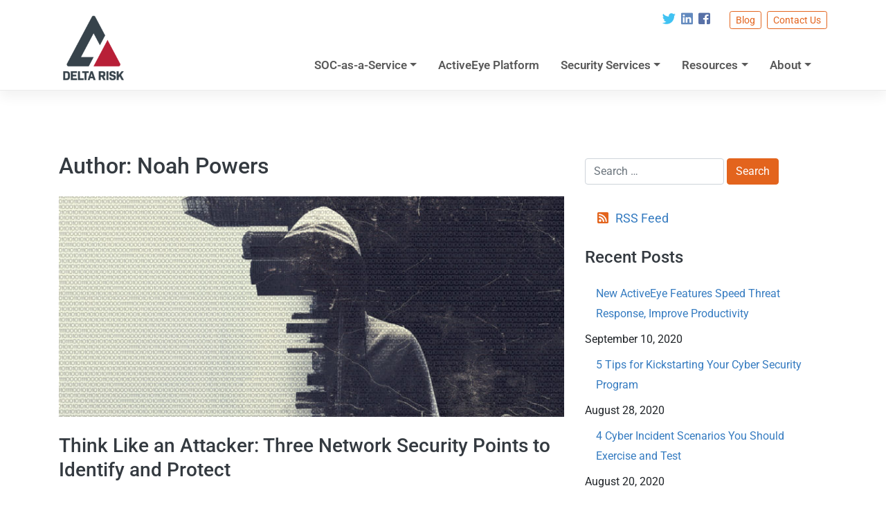

--- FILE ---
content_type: text/html; charset=UTF-8
request_url: https://deltarisk.com/blog/author/npowers/
body_size: 11667
content:
<!DOCTYPE html>
<html lang="en-US">

<head>
    <meta charset="UTF-8">
    <meta name="viewport" content="width=device-width, initial-scale=1">
    <meta http-equiv="X-UA-Compatible" content="IE=edge">
    <link rel="profile" href="http://gmpg.org/xfn/11">
    <meta name='robots' content='index, follow, max-image-preview:large, max-snippet:-1, max-video-preview:-1' />
	
	
	<!-- This site is optimized with the Yoast SEO plugin v26.7 - https://yoast.com/wordpress/plugins/seo/ -->
	<link media="all" href="https://deltarisk.com/wp-content/cache/autoptimize/css/autoptimize_d7035975be3445f2bb89786b0caf4814.css" rel="stylesheet"><title>Noah Powers, Author at Delta Risk</title>
	<link rel="canonical" href="https://deltarisk.com/blog/author/npowers/" />
	<link rel="next" href="https://deltarisk.com/blog/author/npowers/page/2/" />
	<meta property="og:locale" content="en_US" />
	<meta property="og:type" content="profile" />
	<meta property="og:title" content="Noah Powers, Author at Delta Risk" />
	<meta property="og:url" content="https://deltarisk.com/blog/author/npowers/" />
	<meta property="og:site_name" content="Delta Risk" />
	<meta property="og:image" content="https://secure.gravatar.com/avatar/685b9462ad5b37203848c815eaf4065c?s=500&d=mm&r=g" />
	<meta name="twitter:card" content="summary_large_image" />
	<script type="application/ld+json" class="yoast-schema-graph">{"@context":"https://schema.org","@graph":[{"@type":"ProfilePage","@id":"https://deltarisk.com/blog/author/npowers/","url":"https://deltarisk.com/blog/author/npowers/","name":"Noah Powers, Author at Delta Risk","isPartOf":{"@id":"https://deltarisk.com/#website"},"primaryImageOfPage":{"@id":"https://deltarisk.com/blog/author/npowers/#primaryimage"},"image":{"@id":"https://deltarisk.com/blog/author/npowers/#primaryimage"},"thumbnailUrl":"https://deltarisk.com/wp-content/uploads/2018/08/bad-guy-identify-and-protect.jpg","breadcrumb":{"@id":"https://deltarisk.com/blog/author/npowers/#breadcrumb"},"inLanguage":"en-US","potentialAction":[{"@type":"ReadAction","target":["https://deltarisk.com/blog/author/npowers/"]}]},{"@type":"ImageObject","inLanguage":"en-US","@id":"https://deltarisk.com/blog/author/npowers/#primaryimage","url":"https://deltarisk.com/wp-content/uploads/2018/08/bad-guy-identify-and-protect.jpg","contentUrl":"https://deltarisk.com/wp-content/uploads/2018/08/bad-guy-identify-and-protect.jpg","width":1058,"height":463,"caption":"network security points"},{"@type":"BreadcrumbList","@id":"https://deltarisk.com/blog/author/npowers/#breadcrumb","itemListElement":[{"@type":"ListItem","position":1,"name":"Home","item":"https://deltarisk.com/"},{"@type":"ListItem","position":2,"name":"Archives for Noah Powers"}]},{"@type":"WebSite","@id":"https://deltarisk.com/#website","url":"https://deltarisk.com/","name":"Delta Risk","description":"Cloud security and SOC-as-a-Service","potentialAction":[{"@type":"SearchAction","target":{"@type":"EntryPoint","urlTemplate":"https://deltarisk.com/?s={search_term_string}"},"query-input":{"@type":"PropertyValueSpecification","valueRequired":true,"valueName":"search_term_string"}}],"inLanguage":"en-US"},{"@type":"Person","@id":"https://deltarisk.com/#/schema/person/804082fbff209241929a7f351d3d5353","name":"Noah Powers","image":{"@type":"ImageObject","inLanguage":"en-US","@id":"https://deltarisk.com/#/schema/person/image/","url":"https://secure.gravatar.com/avatar/15ba26cdb062a3c6e4e098f418715664705388e10ff7eecca7e287c473755708?s=96&d=mm&r=g","contentUrl":"https://secure.gravatar.com/avatar/15ba26cdb062a3c6e4e098f418715664705388e10ff7eecca7e287c473755708?s=96&d=mm&r=g","caption":"Noah Powers"},"description":"Noah Powers is a Managing Consultant with Delta Risk's Insider Threat Assessment Team, and a technical contributor to Delta Risk's Red Team. Noah has worked at Delta Risk since 2013 and consulted with public and private organizations across the US and the Middle East. Noah holds a BA from American Military University, an MA from St. Mary's University, and a Certificate in Advanced International Affairs from Texas A&amp;M.","mainEntityOfPage":{"@id":"https://deltarisk.com/blog/author/npowers/"}}]}</script>
	<!-- / Yoast SEO plugin. -->


<link rel='dns-prefetch' href='//static.addtoany.com' />
<link rel='dns-prefetch' href='//use.typekit.net' />
<link href='https://fonts.gstatic.com' crossorigin rel='preconnect' />
<link rel="alternate" type="application/rss+xml" title="Delta Risk &raquo; Feed" href="https://deltarisk.com/feed/" />
<link rel="alternate" type="application/rss+xml" title="Delta Risk &raquo; Comments Feed" href="https://deltarisk.com/comments/feed/" />
<link rel="alternate" type="application/rss+xml" title="Delta Risk &raquo; Posts by Noah Powers Feed" href="https://deltarisk.com/blog/author/npowers/feed/" />
		
		
<link rel='stylesheet' id='typekit-css' href='https://use.typekit.net/gwh5lyn.css?ver=1.0.0' type='text/css' media='all' />











<script type="text/javascript" id="addtoany-core-js-before">
/* <![CDATA[ */
window.a2a_config=window.a2a_config||{};a2a_config.callbacks=[];a2a_config.overlays=[];a2a_config.templates={};
/* ]]> */
</script>
<script type="text/javascript" defer src="https://static.addtoany.com/menu/page.js" id="addtoany-core-js"></script>
<script type="text/javascript" src="https://code.jquery.com/jquery-3.1.1.min.js?ver=3.1.1" id="jquery-core-js"></script>
<script type="text/javascript" src="https://code.jquery.com/jquery-migrate-3.0.0.min.js?ver=3.0.0" id="jquery-migrate-js"></script>

<!--[if lt IE 9]>
<script type="text/javascript" src="https://deltarisk.com/wp-content/themes/druboot/dist/assets/js/html5.js?ver=3.7.0" id="html5hiv-js"></script>
<![endif]-->
<link rel="EditURI" type="application/rsd+xml" title="RSD" href="https://deltarisk.com/xmlrpc.php?rsd" />

		<script>
			document.documentElement.className = document.documentElement.className.replace('no-js', 'js');
		</script>
				
		
<!-- Facebook Pixel Code -->

<script>
!function(f,b,e,v,n,t,s){if(f.fbq)return;n=f.fbq=function(){n.callMethod?
n.callMethod.apply(n,arguments):n.queue.push(arguments)};if(!f._fbq)f._fbq=n;
n.push=n;n.loaded=!0;n.version='2.0';n.queue=[];t=b.createElement(e);t.async=!0;
t.src=v;s=b.getElementsByTagName(e)[0];s.parentNode.insertBefore(t,s)}(window,
document,'script','https://connect.facebook.net/en_US/fbevents.js');
fbq('init', '1773705896282717'); // Insert your pixel ID here.
fbq('track', 'PageView');
</script>

<!-- End Facebook Pixel Code  -->

<link rel="pingback" href="https://deltarisk.com/xmlrpc.php">    
    <link rel="icon" href="https://deltarisk.com/wp-content/uploads/2018/06/delta_risk_logo_32.png" sizes="32x32" />
<link rel="icon" href="https://deltarisk.com/wp-content/uploads/2018/06/delta_risk_logo_32.png" sizes="192x192" />
<link rel="apple-touch-icon" href="https://deltarisk.com/wp-content/uploads/2018/06/delta_risk_logo_32.png" />
<meta name="msapplication-TileImage" content="https://deltarisk.com/wp-content/uploads/2018/06/delta_risk_logo_32.png" />
		<style type="text/css" id="wp-custom-css">
			.jumbotron .btn-primary{
	background-image: url("https://deltarisk.com/wp-content/uploads/2020/10/Light_BlueWW_Horizontal_RGB_400.png");
	background-color: rgba(255, 0, 0, 0);
	border-color: rgba(255, 0, 0, 0);
	min-width: 300px;
	background-repeat: no-repeat;
	margin-top: 30px;
}

.jumbotron .btn-primary{
	color: rgba(255, 0, 0, 0);	
}

.jumbotron .btn-lg{
	padding: 1em 6.5em;
}

#teconsent {
	  position: fixed;
    left: 1rem;
    bottom: 1rem;
}		</style>
			<!-- Fonts Plugin CSS - https://fontsplugin.com/ -->
	
	<!-- Fonts Plugin CSS -->
	</head>

<body class="archive author author-npowers author-25 wp-theme-druboot group-blog hfeed">
    <!-- Google Tag Manager (noscript) -->

<!-- End Google Tag Manager (noscript) -->    <div id="page" class="site">
        <a class="skip-link screen-reader-text" href="#content">Skip to content</a>
                    <header id="masthead" class="site-header navbar-static-top navbar-light" role="banner">
                <div class="container top-untility">
                    <nav class="navbar navbar-expand-xl">
                        <div class="collapse navbar-collapse" id="navbarNav5">
                            <ul class="navbar-nav justify-content-end ml-auto">
                                <li class="nav-item">
                                    <a class="nav-link px-1" href="https://twitter.com/DeltaRisk" target="blank">
                                        <i class="fab fa-twitter fa-lg"></i>
                                    </a>
                                </li>
                                <li class="nav-item">
                                    <a class="nav-link px-1" href="https://www.linkedin.com/company/delta-risk-llc/" target="blank">
                                        <i class="fab fa-linkedin fa-lg"></i>
                                    </a>
                                </li>
                                <li class="nav-item">
                                    <a class="nav-link px-1 mr-3" href="https://www.facebook.com/DeltaRiskCyber/" target="blank">
                                        <i class="fab fa-facebook-square fa-lg"></i>
                                    </a>
                                </li>
                            </ul>
                            <a class="btn btn-outline-primary btn-sm ml-md-2" href="/blog/">Blog</a>
                            <a class="btn btn-outline-primary btn-sm ml-md-2" href="/contact/">Contact Us</a>
                            <!-- <a class="btn btn-outline-primary btn-sm ml-md-2" href="https://activeeye.deltarisk.com/">Log In</a> -->
                        </div>
                    </nav>
                </div>
                <div class="container">
                    <nav class="navbar navbar-expand-xl p-0">
                        <div class="navbar-brand">
                            <a class="navbar-brand" href="https://deltarisk.com/">
                                <img id="dr-navlogo" data-src="https://deltarisk.com/wp-content/themes/druboot/dist/assets/images/DeltaRiskLogo_main_color_600.png" alt="Delta Risk logo" src="[data-uri]" class="lazyload" style="--smush-placeholder-width: 600px; --smush-placeholder-aspect-ratio: 600/616;">
                            </a>
                        </div>
                        <button class="navbar-toggler" type="button" data-toggle="collapse" data-target="#main-nav" aria-controls="" aria-expanded="false" aria-label="Toggle navigation">
                            <span class="navbar-toggler-icon"></span>
                        </button>

                        <div id="main-nav" class="collapse navbar-collapse justify-content-end"><ul id="menu-primary-menu" class="navbar-nav"><li itemscope="itemscope" itemtype="https://www.schema.org/SiteNavigationElement" id="menu-item-2150" class="menu-item menu-item-type-post_type menu-item-object-page menu-item-has-children dropdown menu-item-2150 nav-item"><a title="SOC-as-a-Service" href="#" data-toggle="dropdown" aria-haspopup="true" aria-expanded="false" class="dropdown-toggle nav-link" id="menu-item-dropdown-2150">SOC-as-a-Service</a>
<ul class="dropdown-menu" aria-labelledby="menu-item-dropdown-2150" role="menu">
	<li itemscope="itemscope" itemtype="https://www.schema.org/SiteNavigationElement" id="menu-item-4121" class="menu-item menu-item-type-custom menu-item-object-custom menu-item-4121 nav-item"><a title="SOC-as-a-Service Overview" href="/soc-as-a-service/" class="dropdown-item">SOC-as-a-Service Overview</a></li>
	<li itemscope="itemscope" itemtype="https://www.schema.org/SiteNavigationElement" id="menu-item-2154" class="menu-item menu-item-type-post_type menu-item-object-page menu-item-2154 nav-item"><a title="SaaS Application Security" href="https://deltarisk.com/soc-as-a-service/saas-application-security/" class="dropdown-item">SaaS Application Security</a></li>
	<li itemscope="itemscope" itemtype="https://www.schema.org/SiteNavigationElement" id="menu-item-2153" class="menu-item menu-item-type-post_type menu-item-object-page menu-item-2153 nav-item"><a title="Cloud Infrastructure Security" href="https://deltarisk.com/soc-as-a-service/cloud-infrastructure-security/" class="dropdown-item">Cloud Infrastructure Security</a></li>
	<li itemscope="itemscope" itemtype="https://www.schema.org/SiteNavigationElement" id="menu-item-2152" class="menu-item menu-item-type-post_type menu-item-object-page menu-item-2152 nav-item"><a title="Network Security" href="https://deltarisk.com/soc-as-a-service/network-security/" class="dropdown-item">Network Security</a></li>
	<li itemscope="itemscope" itemtype="https://www.schema.org/SiteNavigationElement" id="menu-item-2151" class="menu-item menu-item-type-post_type menu-item-object-page menu-item-2151 nav-item"><a title="Endpoint Security" href="https://deltarisk.com/soc-as-a-service/endpoint-security/" class="dropdown-item">Endpoint Security</a></li>
</ul>
</li>
<li itemscope="itemscope" itemtype="https://www.schema.org/SiteNavigationElement" id="menu-item-2846" class="menu-item menu-item-type-post_type menu-item-object-page menu-item-2846 nav-item"><a title="ActiveEye Platform" href="https://deltarisk.com/activeeye-platform/" class="nav-link">ActiveEye Platform</a></li>
<li itemscope="itemscope" itemtype="https://www.schema.org/SiteNavigationElement" id="menu-item-2176" class="menu-item menu-item-type-post_type menu-item-object-page menu-item-has-children dropdown menu-item-2176 nav-item"><a title="Security Services" href="#" data-toggle="dropdown" aria-haspopup="true" aria-expanded="false" class="dropdown-toggle nav-link" id="menu-item-dropdown-2176">Security Services</a>
<ul class="dropdown-menu" aria-labelledby="menu-item-dropdown-2176" role="menu">
	<li itemscope="itemscope" itemtype="https://www.schema.org/SiteNavigationElement" id="menu-item-4120" class="menu-item menu-item-type-custom menu-item-object-custom menu-item-4120 nav-item"><a title="Security Services Overview" href="/security-services/" class="dropdown-item">Security Services Overview</a></li>
	<li itemscope="itemscope" itemtype="https://www.schema.org/SiteNavigationElement" id="menu-item-2399" class="menu-item menu-item-type-post_type menu-item-object-page menu-item-2399 nav-item"><a title="Cloud Security Professional Services" href="https://deltarisk.com/security-services/cloud-security-professional-services/" class="dropdown-item">Cloud Security Professional Services</a></li>
	<li itemscope="itemscope" itemtype="https://www.schema.org/SiteNavigationElement" id="menu-item-2178" class="menu-item menu-item-type-post_type menu-item-object-page menu-item-2178 nav-item"><a title="Pen Testing &#038; Assessments" href="https://deltarisk.com/security-services/pen-testing-assessments/" class="dropdown-item">Pen Testing &#038; Assessments</a></li>
	<li itemscope="itemscope" itemtype="https://www.schema.org/SiteNavigationElement" id="menu-item-130" class="menu-item menu-item-type-post_type menu-item-object-page menu-item-130 nav-item"><a title="Incident Response Services" href="https://deltarisk.com/security-services/response-services/" class="dropdown-item">Incident Response Services</a></li>
	<li itemscope="itemscope" itemtype="https://www.schema.org/SiteNavigationElement" id="menu-item-2752" class="menu-item menu-item-type-post_type menu-item-object-page menu-item-2752 nav-item"><a title="Cyber Threat Hunting" href="https://deltarisk.com/security-services/cyber-threat-hunting/" class="dropdown-item">Cyber Threat Hunting</a></li>
	<li itemscope="itemscope" itemtype="https://www.schema.org/SiteNavigationElement" id="menu-item-2180" class="menu-item menu-item-type-post_type menu-item-object-page menu-item-2180 nav-item"><a title="Cyber Security Exercises" href="https://deltarisk.com/security-services/cyber-security-exercises/" class="dropdown-item">Cyber Security Exercises</a></li>
	<li itemscope="itemscope" itemtype="https://www.schema.org/SiteNavigationElement" id="menu-item-2177" class="menu-item menu-item-type-post_type menu-item-object-page menu-item-2177 nav-item"><a title="Compliance &#038; Strategy" href="https://deltarisk.com/security-services/compliance-strategy/" class="dropdown-item">Compliance &#038; Strategy</a></li>
</ul>
</li>
<li itemscope="itemscope" itemtype="https://www.schema.org/SiteNavigationElement" id="menu-item-134" class="menu-item menu-item-type-post_type menu-item-object-page menu-item-has-children dropdown menu-item-134 nav-item"><a title="Resources" href="#" data-toggle="dropdown" aria-haspopup="true" aria-expanded="false" class="dropdown-toggle nav-link" id="menu-item-dropdown-134">Resources</a>
<ul class="dropdown-menu" aria-labelledby="menu-item-dropdown-134" role="menu">
	<li itemscope="itemscope" itemtype="https://www.schema.org/SiteNavigationElement" id="menu-item-4122" class="menu-item menu-item-type-custom menu-item-object-custom menu-item-4122 nav-item"><a title="Cyber Security Resources" href="/resources/" class="dropdown-item">Cyber Security Resources</a></li>
	<li itemscope="itemscope" itemtype="https://www.schema.org/SiteNavigationElement" id="menu-item-5297" class="menu-item menu-item-type-post_type menu-item-object-page menu-item-5297 nav-item"><a title="CISO Guidebook" href="https://deltarisk.com/resources/ciso-guidebook/" class="dropdown-item">CISO Guidebook</a></li>
	<li itemscope="itemscope" itemtype="https://www.schema.org/SiteNavigationElement" id="menu-item-136" class="menu-item menu-item-type-post_type menu-item-object-page menu-item-136 nav-item"><a title="Data Sheets" href="https://deltarisk.com/resources/data-sheets/" class="dropdown-item">Data Sheets</a></li>
	<li itemscope="itemscope" itemtype="https://www.schema.org/SiteNavigationElement" id="menu-item-142" class="menu-item menu-item-type-post_type menu-item-object-page menu-item-142 nav-item"><a title="Events" href="https://deltarisk.com/resources/events/" class="dropdown-item">Events</a></li>
	<li itemscope="itemscope" itemtype="https://www.schema.org/SiteNavigationElement" id="menu-item-1060" class="menu-item menu-item-type-post_type menu-item-object-page menu-item-1060 nav-item"><a title="Videos" href="https://deltarisk.com/resources/videos/" class="dropdown-item">Videos</a></li>
	<li itemscope="itemscope" itemtype="https://www.schema.org/SiteNavigationElement" id="menu-item-8351" class="menu-item menu-item-type-custom menu-item-object-custom menu-item-8351 nav-item"><a title="White Papers" href="https://www.motorolasolutions.com/en_us/managed-support-services/cybersecurity/cybersecurity-resource-center.html" class="dropdown-item">White Papers</a></li>
</ul>
</li>
<li itemscope="itemscope" itemtype="https://www.schema.org/SiteNavigationElement" id="menu-item-139" class="right-menu-item menu-item menu-item-type-post_type menu-item-object-page menu-item-has-children dropdown menu-item-139 nav-item"><a title="About" href="#" data-toggle="dropdown" aria-haspopup="true" aria-expanded="false" class="dropdown-toggle nav-link" id="menu-item-dropdown-139">About</a>
<ul class="dropdown-menu" aria-labelledby="menu-item-dropdown-139" role="menu">
	<li itemscope="itemscope" itemtype="https://www.schema.org/SiteNavigationElement" id="menu-item-4123" class="menu-item menu-item-type-custom menu-item-object-custom menu-item-4123 nav-item"><a title="About Delta Risk" href="/about/" class="dropdown-item">About Delta Risk</a></li>
	<li itemscope="itemscope" itemtype="https://www.schema.org/SiteNavigationElement" id="menu-item-7815" class="menu-item menu-item-type-custom menu-item-object-custom menu-item-7815 nav-item"><a title="Board" href="https://newsroom.motorolasolutions.com/executive-biographies/board-directors/" class="dropdown-item">Board</a></li>
	<li itemscope="itemscope" itemtype="https://www.schema.org/SiteNavigationElement" id="menu-item-7805" class="menu-item menu-item-type-post_type menu-item-object-page menu-item-7805 nav-item"><a title="Leadership" href="https://deltarisk.com/about/leadership/" class="dropdown-item">Leadership</a></li>
	<li itemscope="itemscope" itemtype="https://www.schema.org/SiteNavigationElement" id="menu-item-677" class="menu-item menu-item-type-post_type menu-item-object-page menu-item-677 nav-item"><a title="News" href="https://deltarisk.com/about/news/" class="dropdown-item">News</a></li>
	<li itemscope="itemscope" itemtype="https://www.schema.org/SiteNavigationElement" id="menu-item-141" class="menu-item menu-item-type-post_type menu-item-object-page menu-item-141 nav-item"><a title="Careers" href="https://deltarisk.com/about/careers/" class="dropdown-item">Careers</a></li>
	<li itemscope="itemscope" itemtype="https://www.schema.org/SiteNavigationElement" id="menu-item-2523" class="menu-item menu-item-type-post_type menu-item-object-page menu-item-2523 nav-item"><a title="Partners" href="https://deltarisk.com/about/delta-risk-partners/" class="dropdown-item">Partners</a></li>
</ul>
</li>
<li itemscope="itemscope" itemtype="https://www.schema.org/SiteNavigationElement" id="menu-item-5375" class="sm-menu-only-first menu-item menu-item-type-custom menu-item-object-custom menu-item-5375 nav-item"><a title="Blog" href="/blog/" class="nav-link">Blog</a></li>
<li itemscope="itemscope" itemtype="https://www.schema.org/SiteNavigationElement" id="menu-item-5374" class="sm-menu-only menu-item menu-item-type-custom menu-item-object-custom menu-item-5374 nav-item"><a title="Contact" href="/contact/" class="nav-link">Contact</a></li>
</ul></div>                    </nav>
                </div>
            </header>
            <!--/Main Navbar -->
            <!-- #masthead -->

            <div id="content" class="site-content">
                <div class="container">
                    <div class="row">
                    
	<section id="primary" class="content-area col-sm-12 col-lg-8">
		<main id="main" class="site-main" role="main">

		
            <header class="page-header">
				<h1 class="page-title">Author: <span>Noah Powers</span></h1>            
            
<article id="post-2554" class="post-2554 post type-post status-publish format-standard has-post-thumbnail hentry category-network-security">
	<div class="post-thumbnail">
		<img width="768" height="336" src="https://deltarisk.com/wp-content/uploads/2018/08/bad-guy-identify-and-protect-768x336.jpg" class="attachment-medium_large size-medium_large wp-post-image" alt="network security points" decoding="async" fetchpriority="high" srcset="https://deltarisk.com/wp-content/uploads/2018/08/bad-guy-identify-and-protect-768x336.jpg 768w, https://deltarisk.com/wp-content/uploads/2018/08/bad-guy-identify-and-protect-300x131.jpg 300w, https://deltarisk.com/wp-content/uploads/2018/08/bad-guy-identify-and-protect-1024x448.jpg 1024w, https://deltarisk.com/wp-content/uploads/2018/08/bad-guy-identify-and-protect-500x219.jpg 500w, https://deltarisk.com/wp-content/uploads/2018/08/bad-guy-identify-and-protect-100x44.jpg 100w, https://deltarisk.com/wp-content/uploads/2018/08/bad-guy-identify-and-protect.jpg 1058w" sizes="(max-width: 768px) 100vw, 768px" />	</div>
	<header class="entry-header">
		<h2 class="entry-title"><a href="https://deltarisk.com/blog/think-like-an-attacker-three-network-security-points-to-identify-and-protect/" rel="bookmark">Think Like an Attacker: Three Network Security Points to Identify and Protect</a></h2>		<div class="entry-meta mb-3">
			<span class="posted-on"><time class="entry-date published" datetime="2018-08-17T12:29:49-04:00">August 17, 2018</time></span> | <span class="byline"> by <span class="author vcard">Noah Powers</span></span>		</div><!-- .entry-meta -->
			</header><!-- .entry-header -->
	<div class="entry-content">
		<p>Pulling the plug on the Internet is often jokingly referred to as the best solution for network security. All kidding aside, anything you can do to make it harder for the bad guys to gain access to your network can have a positive impact on your overall security posture. That begs the question: with so many&#8230; <a href="https://deltarisk.com/blog/think-like-an-attacker-three-network-security-points-to-identify-and-protect/" class="readmore">Read More</a></p>
	</div><!-- .entry-content -->

	<footer class="entry-footer">
		<span class="cat-links">Categories: <a href="https://deltarisk.com/blog/category/network-security/" rel="category tag">Network Security</a></span>	</footer><!-- .entry-footer -->
</article><!-- #post-## -->

<article id="post-2506" class="post-2506 post type-post status-publish format-standard has-post-thumbnail hentry category-penetration-testing">
	<div class="post-thumbnail">
		<img width="768" height="439" data-src="https://deltarisk.com/wp-content/uploads/2018/07/Pen_Testing_Real_Life_V1-768x439.jpg" class="attachment-medium_large size-medium_large wp-post-image lazyload" alt="penetration testing and assessments" decoding="async" data-srcset="https://deltarisk.com/wp-content/uploads/2018/07/Pen_Testing_Real_Life_V1-768x439.jpg 768w, https://deltarisk.com/wp-content/uploads/2018/07/Pen_Testing_Real_Life_V1-300x171.jpg 300w, https://deltarisk.com/wp-content/uploads/2018/07/Pen_Testing_Real_Life_V1-500x286.jpg 500w, https://deltarisk.com/wp-content/uploads/2018/07/Pen_Testing_Real_Life_V1-100x57.jpg 100w, https://deltarisk.com/wp-content/uploads/2018/07/Pen_Testing_Real_Life_V1.jpg 980w" data-sizes="(max-width: 768px) 100vw, 768px" src="[data-uri]" style="--smush-placeholder-width: 768px; --smush-placeholder-aspect-ratio: 768/439;" />	</div>
	<header class="entry-header">
		<h2 class="entry-title"><a href="https://deltarisk.com/blog/why-penetration-testing-and-assessments-should-include-real-world-scenarios/" rel="bookmark">Why Penetration Testing and Assessments Should Include Real-World Scenarios</a></h2>		<div class="entry-meta mb-3">
			<span class="posted-on"><time class="entry-date published" datetime="2018-07-26T20:21:01-04:00">July 26, 2018</time></span> | <span class="byline"> by <span class="author vcard">Noah Powers</span></span>		</div><!-- .entry-meta -->
			</header><!-- .entry-header -->
	<div class="entry-content">
		<p>Penetration testing and other technical assessments are designed to be practical, useful exercises to examine your security defenses and look for holes in your network or applications. There’s real value in performing these assessments to see how threat actors might be able to get into your organization and take proactive steps to address any problems. However, if the&#8230; <a href="https://deltarisk.com/blog/why-penetration-testing-and-assessments-should-include-real-world-scenarios/" class="readmore">Read More</a></p>
	</div><!-- .entry-content -->

	<footer class="entry-footer">
		<span class="cat-links">Categories: <a href="https://deltarisk.com/blog/category/penetration-testing/" rel="category tag">Penetration Testing</a></span>	</footer><!-- .entry-footer -->
</article><!-- #post-## -->

<article id="post-1971" class="post-1971 post type-post status-publish format-standard has-post-thumbnail hentry category-penetration-testing">
	<div class="post-thumbnail">
		<img width="768" height="336" data-src="https://deltarisk.com/wp-content/uploads/2017/12/blog-ft-image_code-768x336.jpg" class="attachment-medium_large size-medium_large wp-post-image lazyload" alt="penetration tester" decoding="async" data-srcset="https://deltarisk.com/wp-content/uploads/2017/12/blog-ft-image_code-768x336.jpg 768w, https://deltarisk.com/wp-content/uploads/2017/12/blog-ft-image_code-300x131.jpg 300w, https://deltarisk.com/wp-content/uploads/2017/12/blog-ft-image_code-1024x448.jpg 1024w, https://deltarisk.com/wp-content/uploads/2017/12/blog-ft-image_code-500x219.jpg 500w, https://deltarisk.com/wp-content/uploads/2017/12/blog-ft-image_code-100x44.jpg 100w, https://deltarisk.com/wp-content/uploads/2017/12/blog-ft-image_code-1058x463.jpg 1058w, https://deltarisk.com/wp-content/uploads/2017/12/blog-ft-image_code-1470x643.jpg 1470w, https://deltarisk.com/wp-content/uploads/2017/12/blog-ft-image_code.jpg 1600w" data-sizes="(max-width: 768px) 100vw, 768px" src="[data-uri]" style="--smush-placeholder-width: 768px; --smush-placeholder-aspect-ratio: 768/336;" />	</div>
	<header class="entry-header">
		<h2 class="entry-title"><a href="https://deltarisk.com/blog/the-skills-and-qualifications-every-successful-penetration-tester-must-have/" rel="bookmark">The Skills and Qualifications Every Successful Penetration Tester Must Have</a></h2>		<div class="entry-meta mb-3">
			<span class="posted-on"><time class="entry-date published" datetime="2017-12-01T17:39:38-05:00">December 1, 2017</time></span> | <span class="byline"> by <span class="author vcard">Noah Powers</span></span>		</div><!-- .entry-meta -->
			</header><!-- .entry-header -->
	<div class="entry-content">
		<p>Any time I’m asked to speak about my experience in the cyber security field, whether I’m at a trade show or speaking to candidates interested in breaking into the industry, I invariably get the question about what it takes to be a pen tester. In this blog, I’ll touch on some of the most important qualities&#8230; <a href="https://deltarisk.com/blog/the-skills-and-qualifications-every-successful-penetration-tester-must-have/" class="readmore">Read More</a></p>
	</div><!-- .entry-content -->

	<footer class="entry-footer">
		<span class="cat-links">Categories: <a href="https://deltarisk.com/blog/category/penetration-testing/" rel="category tag">Penetration Testing</a></span>	</footer><!-- .entry-footer -->
</article><!-- #post-## -->

<article id="post-1937" class="post-1937 post type-post status-publish format-standard has-post-thumbnail hentry category-insider-threat tag-data-loss-prevention tag-information-security tag-insider-threat-program">
	<div class="post-thumbnail">
		<img width="768" height="336" data-src="https://deltarisk.com/wp-content/uploads/2017/11/blog-ft-image_cyber1-768x336.jpg" class="attachment-medium_large size-medium_large wp-post-image lazyload" alt="insider threat detection" decoding="async" data-srcset="https://deltarisk.com/wp-content/uploads/2017/11/blog-ft-image_cyber1-768x336.jpg 768w, https://deltarisk.com/wp-content/uploads/2017/11/blog-ft-image_cyber1-300x131.jpg 300w, https://deltarisk.com/wp-content/uploads/2017/11/blog-ft-image_cyber1-1024x448.jpg 1024w, https://deltarisk.com/wp-content/uploads/2017/11/blog-ft-image_cyber1-500x219.jpg 500w, https://deltarisk.com/wp-content/uploads/2017/11/blog-ft-image_cyber1-100x44.jpg 100w, https://deltarisk.com/wp-content/uploads/2017/11/blog-ft-image_cyber1-1058x463.jpg 1058w, https://deltarisk.com/wp-content/uploads/2017/11/blog-ft-image_cyber1-1470x643.jpg 1470w, https://deltarisk.com/wp-content/uploads/2017/11/blog-ft-image_cyber1.jpg 1600w" data-sizes="(max-width: 768px) 100vw, 768px" src="[data-uri]" style="--smush-placeholder-width: 768px; --smush-placeholder-aspect-ratio: 768/336;" />	</div>
	<header class="entry-header">
		<h2 class="entry-title"><a href="https://deltarisk.com/blog/get-data-loss-prevention-improve-insider-threat-detection/" rel="bookmark">How to Get the Most Out of Data Loss Prevention Technology to Improve Insider Threat Detection</a></h2>		<div class="entry-meta mb-3">
			<span class="posted-on"><time class="entry-date published" datetime="2017-11-10T17:44:31-05:00">November 10, 2017</time></span> | <span class="byline"> by <span class="author vcard">Noah Powers</span></span>		</div><!-- .entry-meta -->
			</header><!-- .entry-header -->
	<div class="entry-content">
		<p>Yesterday, I attended our webinar, “How to Unlock the Full Potential of Insider Threat Tools,” and it got me thinking about the relationship between technology and past successes of insider threats. Rich Burke, Vice President of Public Sector, made a critical point during the webinar that failure to detect insiders isn’t exclusively a technology issue. There are plenty&#8230; <a href="https://deltarisk.com/blog/get-data-loss-prevention-improve-insider-threat-detection/" class="readmore">Read More</a></p>
	</div><!-- .entry-content -->

	<footer class="entry-footer">
		<span class="cat-links">Categories: <a href="https://deltarisk.com/blog/category/insider-threat/" rel="category tag">Insider Threat</a></span> | <span class="tags-links">Tagged: <a href="https://deltarisk.com/blog/tag/data-loss-prevention/" rel="tag">data loss prevention</a>, <a href="https://deltarisk.com/blog/tag/information-security/" rel="tag">information security</a>, <a href="https://deltarisk.com/blog/tag/insider-threat-program/" rel="tag">insider threat program</a></span>	</footer><!-- .entry-footer -->
</article><!-- #post-## -->

<article id="post-1776" class="post-1776 post type-post status-publish format-standard has-post-thumbnail hentry category-insider-threat tag-cyber-security tag-infosec tag-insider-threat-program tag-insider-threats tag-malicious-actors">
	<div class="post-thumbnail">
		<img width="768" height="336" data-src="https://deltarisk.com/wp-content/uploads/2017/09/blog-ft-image_insider-768x336.jpg" class="attachment-medium_large size-medium_large wp-post-image lazyload" alt="today&#039;s insider threats" decoding="async" data-srcset="https://deltarisk.com/wp-content/uploads/2017/09/blog-ft-image_insider-768x336.jpg 768w, https://deltarisk.com/wp-content/uploads/2017/09/blog-ft-image_insider-300x131.jpg 300w, https://deltarisk.com/wp-content/uploads/2017/09/blog-ft-image_insider-1024x448.jpg 1024w, https://deltarisk.com/wp-content/uploads/2017/09/blog-ft-image_insider-500x219.jpg 500w, https://deltarisk.com/wp-content/uploads/2017/09/blog-ft-image_insider-100x44.jpg 100w, https://deltarisk.com/wp-content/uploads/2017/09/blog-ft-image_insider-1058x463.jpg 1058w, https://deltarisk.com/wp-content/uploads/2017/09/blog-ft-image_insider-1470x643.jpg 1470w, https://deltarisk.com/wp-content/uploads/2017/09/blog-ft-image_insider.jpg 1600w" data-sizes="(max-width: 768px) 100vw, 768px" src="[data-uri]" style="--smush-placeholder-width: 768px; --smush-placeholder-aspect-ratio: 768/336;" />	</div>
	<header class="entry-header">
		<h2 class="entry-title"><a href="https://deltarisk.com/blog/what-history-teaches-us-about-todays-insider-threats/" rel="bookmark">What History Teaches Us About Today’s Insider Threats</a></h2>		<div class="entry-meta mb-3">
			<span class="posted-on"><time class="entry-date published" datetime="2017-09-21T17:16:32-04:00">September 21, 2017</time></span> | <span class="byline"> by <span class="author vcard">Noah Powers</span></span>		</div><!-- .entry-meta -->
			</header><!-- .entry-header -->
	<div class="entry-content">
		<p>While insider threat attacks continue to make waves in the news, the origins of insider threats go back decades and even centuries. Insiders have emerged in religious texts, insiders have brought down empires, and insiders have stolen money and information from various organizations. There are few industries or organizations that have escaped the threat from their own people&#8230; <a href="https://deltarisk.com/blog/what-history-teaches-us-about-todays-insider-threats/" class="readmore">Read More</a></p>
	</div><!-- .entry-content -->

	<footer class="entry-footer">
		<span class="cat-links">Categories: <a href="https://deltarisk.com/blog/category/insider-threat/" rel="category tag">Insider Threat</a></span> | <span class="tags-links">Tagged: <a href="https://deltarisk.com/blog/tag/cyber-security/" rel="tag">cyber security</a>, <a href="https://deltarisk.com/blog/tag/infosec/" rel="tag">infosec</a>, <a href="https://deltarisk.com/blog/tag/insider-threat-program/" rel="tag">insider threat program</a>, <a href="https://deltarisk.com/blog/tag/insider-threats/" rel="tag">insider threats</a>, <a href="https://deltarisk.com/blog/tag/malicious-actors/" rel="tag">malicious actors</a></span>	</footer><!-- .entry-footer -->
</article><!-- #post-## -->

<article id="post-1652" class="post-1652 post type-post status-publish format-standard has-post-thumbnail hentry category-cyber-security-threats tag-malware tag-pen-testers tag-ransomware">
	<div class="post-thumbnail">
		<img width="768" height="336" data-src="https://deltarisk.com/wp-content/uploads/2017/07/blog-ft-image_numbers1-768x336.jpg" class="attachment-medium_large size-medium_large wp-post-image lazyload" alt="petya ransomware" decoding="async" data-srcset="https://deltarisk.com/wp-content/uploads/2017/07/blog-ft-image_numbers1-768x336.jpg 768w, https://deltarisk.com/wp-content/uploads/2017/07/blog-ft-image_numbers1-300x131.jpg 300w, https://deltarisk.com/wp-content/uploads/2017/07/blog-ft-image_numbers1-1024x448.jpg 1024w, https://deltarisk.com/wp-content/uploads/2017/07/blog-ft-image_numbers1-500x219.jpg 500w, https://deltarisk.com/wp-content/uploads/2017/07/blog-ft-image_numbers1-100x44.jpg 100w, https://deltarisk.com/wp-content/uploads/2017/07/blog-ft-image_numbers1-1058x463.jpg 1058w, https://deltarisk.com/wp-content/uploads/2017/07/blog-ft-image_numbers1-1470x643.jpg 1470w, https://deltarisk.com/wp-content/uploads/2017/07/blog-ft-image_numbers1.jpg 1600w" data-sizes="(max-width: 768px) 100vw, 768px" src="[data-uri]" style="--smush-placeholder-width: 768px; --smush-placeholder-aspect-ratio: 768/336;" />	</div>
	<header class="entry-header">
		<h2 class="entry-title"><a href="https://deltarisk.com/blog/a-pen-testers-perspective-on-petya-ransomware/" rel="bookmark">A Pen Tester’s Perspective on Petya Ransomware</a></h2>		<div class="entry-meta mb-3">
			<span class="posted-on"><time class="entry-date published" datetime="2017-07-26T17:34:46-04:00">July 26, 2017</time></span> | <span class="byline"> by <span class="author vcard">Noah Powers</span></span>		</div><!-- .entry-meta -->
			</header><!-- .entry-header -->
	<div class="entry-content">
		<p>There’s no shortage of  analysis on the Petya ransomware strain that struck organizations across the globe in the past month. You can find blog posts and articles covering practically every angle – from the machine language nuances of the code, to the length of the encryption key, to the possible nationality of the code writer&#8230;. <a href="https://deltarisk.com/blog/a-pen-testers-perspective-on-petya-ransomware/" class="readmore">Read More</a></p>
	</div><!-- .entry-content -->

	<footer class="entry-footer">
		<span class="cat-links">Categories: <a href="https://deltarisk.com/blog/category/cyber-security-threats/" rel="category tag">Cyber Security Threats</a></span> | <span class="tags-links">Tagged: <a href="https://deltarisk.com/blog/tag/malware/" rel="tag">malware</a>, <a href="https://deltarisk.com/blog/tag/pen-testers/" rel="tag">pen testers</a>, <a href="https://deltarisk.com/blog/tag/ransomware/" rel="tag">ransomware</a></span>	</footer><!-- .entry-footer -->
</article><!-- #post-## -->
<div class="pagination"><ul class="pagination"><li class="page-item active"> <span aria-current="page" class="page-link current">1</span></li><li class="page-item "> <a class="page-link" href="https://deltarisk.com/blog/author/npowers/page/2/">2</a></li><li class="page-item "> <a class="next page-link" href="https://deltarisk.com/blog/author/npowers/page/2/">Next &raquo;</a></li></ul></div>
		</main><!-- #main -->
	</section><!-- #primary -->


<aside id="secondary" class="widget-area col-sm-12 col-lg-4" role="complementary">
	<section id="search-3" class="widget widget_search"><form role="search" method="get" class="search-form" action="https://deltarisk.com/">
    <label>
        <input type="search" class="search-field form-control" placeholder="Search &hellip;" value="" name="s" title="Search for:">
    </label>
    <input type="submit" class="search-submit btn btn-default btn btn-primary" value="Search">
</form>



</section><section id="custom_html-6" class="widget_text widget widget_custom_html"><div class="textwidget custom-html-widget"><div class="rss-side-feed">
	<a href="/feed/"><i class="fas fa-rss-square rss-side-icon"></i>RSS Feed</a>
</div></div></section>
		<section id="recent-posts-3" class="widget widget_recent_entries">
		<h3 class="widget-title">Recent Posts</h3>
		<ul>
											<li>
					<a href="https://deltarisk.com/blog/new-activeeye-features-speed-threat-response-improve-productivity/">New ActiveEye Features Speed Threat Response, Improve Productivity</a>
											<span class="post-date">September 10, 2020</span>
									</li>
											<li>
					<a href="https://deltarisk.com/blog/5-quick-tips-for-implementing-a-cyber-security-program/">5 Tips for Kickstarting Your Cyber Security Program</a>
											<span class="post-date">August 28, 2020</span>
									</li>
											<li>
					<a href="https://deltarisk.com/blog/4-cyber-incident-scenarios-exercise-test/">4 Cyber Incident Scenarios You Should Exercise and Test</a>
											<span class="post-date">August 20, 2020</span>
									</li>
											<li>
					<a href="https://deltarisk.com/blog/how-to-deal-with-ransomware-in-2018-mitigate-the-damage-and-dont-pay-the-ransom/">How to Deal with Ransomware in 2020</a>
											<span class="post-date">August 14, 2020</span>
									</li>
											<li>
					<a href="https://deltarisk.com/blog/our-best-cyber-security-blogs-of-2020-mid-year-update/">Our Best Cyber Security Blogs of 2020: Mid-Year Update</a>
											<span class="post-date">July 29, 2020</span>
									</li>
					</ul>

		</section><section id="categories-3" class="widget widget_categories"><h3 class="widget-title">Categories</h3>
			<ul>
					<li class="cat-item cat-item-2880"><a href="https://deltarisk.com/blog/category/aws-security/">AWS Security</a>
</li>
	<li class="cat-item cat-item-2940"><a href="https://deltarisk.com/blog/category/ciso/">CISO</a>
</li>
	<li class="cat-item cat-item-96"><a href="https://deltarisk.com/blog/category/cloud-security/">Cloud Security</a>
</li>
	<li class="cat-item cat-item-52"><a href="https://deltarisk.com/blog/category/critical-infrastructure/">Critical Infrastructure</a>
</li>
	<li class="cat-item cat-item-243"><a href="https://deltarisk.com/blog/category/cyber-insurance/">Cyber Insurance</a>
</li>
	<li class="cat-item cat-item-206"><a href="https://deltarisk.com/blog/category/cyber-security-awareness/">Cyber Security Awareness</a>
</li>
	<li class="cat-item cat-item-2881"><a href="https://deltarisk.com/blog/category/cyber-security-exercises/">Cyber Security Exercises</a>
</li>
	<li class="cat-item cat-item-191"><a href="https://deltarisk.com/blog/category/cyber-security-hiring/">Cyber Security Hiring</a>
</li>
	<li class="cat-item cat-item-154"><a href="https://deltarisk.com/blog/category/cyber-security-strategy/">Cyber Security Strategy</a>
</li>
	<li class="cat-item cat-item-57"><a href="https://deltarisk.com/blog/category/cyber-security-threats/">Cyber Security Threats</a>
</li>
	<li class="cat-item cat-item-60"><a href="https://deltarisk.com/blog/category/data-privacy/">Data Privacy</a>
</li>
	<li class="cat-item cat-item-59"><a href="https://deltarisk.com/blog/category/data-security/">Data Security</a>
</li>
	<li class="cat-item cat-item-2997"><a href="https://deltarisk.com/blog/category/employee-training-and-awareness/">Employee Training and Awareness</a>
</li>
	<li class="cat-item cat-item-3171"><a href="https://deltarisk.com/blog/category/endpoint-security/">Endpoint Security</a>
</li>
	<li class="cat-item cat-item-54"><a href="https://deltarisk.com/blog/category/financial/">Financial</a>
</li>
	<li class="cat-item cat-item-2807"><a href="https://deltarisk.com/blog/category/g-suite-security/">G Suite Security</a>
</li>
	<li class="cat-item cat-item-51"><a href="https://deltarisk.com/blog/category/healthcare/">Healthcare</a>
</li>
	<li class="cat-item cat-item-101"><a href="https://deltarisk.com/blog/category/incident-response/">Incident Response</a>
</li>
	<li class="cat-item cat-item-97"><a href="https://deltarisk.com/blog/category/information-security/">Information Security</a>
</li>
	<li class="cat-item cat-item-100"><a href="https://deltarisk.com/blog/category/insider-threat/">Insider Threat</a>
</li>
	<li class="cat-item cat-item-3039"><a href="https://deltarisk.com/blog/category/it-security/">IT security</a>
</li>
	<li class="cat-item cat-item-53"><a href="https://deltarisk.com/blog/category/legal/">Legal</a>
</li>
	<li class="cat-item cat-item-98"><a href="https://deltarisk.com/blog/category/malware/">Malware</a>
</li>
	<li class="cat-item cat-item-272"><a href="https://deltarisk.com/blog/category/managed-security/">Managed Security</a>
</li>
	<li class="cat-item cat-item-219"><a href="https://deltarisk.com/blog/category/managed-services/">Managed Services</a>
</li>
	<li class="cat-item cat-item-99"><a href="https://deltarisk.com/blog/category/network-security/">Network Security</a>
</li>
	<li class="cat-item cat-item-58"><a href="https://deltarisk.com/blog/category/news-and-events/">News and Events</a>
</li>
	<li class="cat-item cat-item-3129"><a href="https://deltarisk.com/blog/category/patching/">Patching</a>
</li>
	<li class="cat-item cat-item-220"><a href="https://deltarisk.com/blog/category/penetration-testing/">Penetration Testing</a>
</li>
	<li class="cat-item cat-item-55"><a href="https://deltarisk.com/blog/category/public-sector/">Public Sector</a>
</li>
	<li class="cat-item cat-item-161"><a href="https://deltarisk.com/blog/category/ransomware/">Ransomware</a>
</li>
	<li class="cat-item cat-item-56"><a href="https://deltarisk.com/blog/category/risk-and-compliance/">Risk and Compliance</a>
</li>
	<li class="cat-item cat-item-2795"><a href="https://deltarisk.com/blog/category/soc-as-a-service/">SOC-as-a-Service</a>
</li>
	<li class="cat-item cat-item-102"><a href="https://deltarisk.com/blog/category/social-engineering/">Social Engineering</a>
</li>
	<li class="cat-item cat-item-254"><a href="https://deltarisk.com/blog/category/threat-hunting/">Threat Hunting</a>
</li>
	<li class="cat-item cat-item-1"><a href="https://deltarisk.com/blog/category/uncategorized/">Uncategorized</a>
</li>
			</ul>

			</section></aside><!-- #secondary -->
    </div><!-- .row -->
    </div><!-- .container -->
    </div><!-- #content -->
        <footer id="colophon" class="site-footer navbar-light" role="contentinfo">
        <section class="bg-dark text-white-50">
            <div class="footer ">
                <div class="pt-5 pb-5">
                    <div class="container">
                        <div class="row  justify-content-sm-center">
                            <div class="col-sm-6 col-md-3">
                                <a href="/">
                                <img id="dr-footer-logo" class="mb-3 lazyload" data-src="https://deltarisk.com/wp-content/themes/druboot/dist/assets/images/DeltaRiskLogo_main_white.svg" alt="Delta Risk logo" src="[data-uri]">
                                </a>
                                <address class="text-light mb-2">
                                    106 S. St. Mary's Street<br>
                                    Suite 601<br>
                                    San Antonio, TX 78205
                                </address>
                                <p><a class="text-white-50" href="/contact/">Other Locations</a></p>
                            </div>

                            <div class="col-sm-6 col-md-3">
                                <h4 class="my-2 text-light">Managed Security Services</h4>
                                <ul class="list-unstyled list-light text-white">
                                    <li><a class="text-white-50" href="/soc-as-a-service/">SOC-as-a-Service</a></li>
                                    <li><a class="text-white-50" href="/soc-as-a-service/saas-application-security/">SaaS Application Security</a></li>
                                    <li><a class="text-white-50" href="/soc-as-a-service/cloud-infrastructure-security/">Cloud Infrastructure Security</a></li>
                                    <li><a class="text-white-50" href="/soc-as-a-service/network-security/">Network Security</a></li>
                                    <li><a class="text-white-50" href="/soc-as-a-service/endpoint-security/">Endpoint Security</a></li>
                                    <li><a class="text-white-50" href="/activeeye-platform/">ActiveEye Platform</a></li>
                                </ul>
                            </div>
                            <br style="clear:both" class="hidden-sm-up">
                            <div class="col-sm-6 col-md-3">
                                <h4 class="my-2 text-light">Security Services</h4>
                                <ul class="list-unstyled list-light">
                                    <li><a class="text-white-50" href="/security-services/">Services Overview</a></li>
                                    <li><a class="text-white-50" href="/security-services/cloud-security-professional-services/">Cloud Security Services</a></li>
                                    <li><a class="text-white-50" href="/security-services/pen-testing-assessments/">Pen Testing</a></li>
                                    <li><a class="text-white-50" href="/security-services/response-services/">Incident Response</a></li>
                                    <li><a class="text-white-50" href="/security-services/compliance-strategy/">Compliance</a></li>
                                    <li><a class="text-white-50" href="/security-services/pen-testing-assessments/vulnerability-assessments/">Assessments</a></li>
                                </ul>
                            </div>
                            <div class="col-sm-6 col-md-3">
                                <h4 class="my-2 text-light">Company and Resources</h4>
                                <ul class="list-unstyled list-light">
                                    <li><a class="text-white-50" href="/about/leadership/">Leadership</a></li>
                                    <li><a class="text-white-50" href="/about/news/">News</a></li>
                                    <li><a class="text-white-50" href="/resources/">Resources</a></li>
                                    <li><a class="text-white-50" href="/blog/">Blog</a></li>
                                </ul>
                            </div>
                        </div>
                        <hr>
                        <div class="row f-flex justify-content-between" style="justify-content: space-between;">
                            <div class="col-md-8 text-xs-center  text-left   my-1">
                                <p class="mt-2 mb-2 text-muted"> &copy; 2026 <a class="text-white-50" href="/">Delta Risk</a> &#124; All Rights Reserved</p>
                                <!-- <p><a class="text-white-50" href="https://www.motorolasolutions.com/en_us/about/privacy-policy.html#privacystatement">Privacy Policy</a> | <a class="text-white-50" href="https://www.motorolasolutions.com/en_us/about/diversity-equity-inclusion.html">Equal Opportunity/Affirmative Action Employer</a> | <a class="text-white-50" href="/site-map/">Sitemap</a> | <a class="text-white-50" href="/contact/">Contact</a></p> -->
                                <p>
                                    <a class="text-white-50" href="https://www.motorolasolutions.com/en_us/about/privacy-policy.html#privacystatement">Privacy Policy</a> |
                                    <a class="text-white-50" href="https://submit-irm.trustarc.com/services/validation/b00cccf6-c71c-4dd4-ad03-a581b65f808d">Your California Privacy Choices</a> |
                                    <a class="text-white-50" href="https://www.motorolasolutions.com/en_us/about/diversity-equity-inclusion.html">EO/AAE</a> |
                                    <a class="text-white-50" href="/site-map/">Sitemap</a> |
                                    <a class="text-white-50" href="/contact/">Contact</a>
                                </p>
                            </div>
                            <div class="col-md-4 text-xs-center   text-lg-right   my-1">
                                <div class="btn-container  mt-1 text-md-right text-sm-center">
                                    <div class="mb-1 mr-3 align-self-right pt-0 d-inline-block">
                                        <a href="https://twitter.com/motosolutions" role="button" class="btn-white p-2 m-2 btn btn-round btn-rised btn-icon text-white-50" target="blank"><i class="fab fa-twitter fa-lg color-light" aria-hidden="true"></i></a>
                                        <a href="https://www.linkedin.com/company/motorolasolutions" role="button" class="btn-white p-2 m-2 btn btn-round btn-rised btn-icon text-white-50" target="blank"><i class="fab fa-linkedin fa-lg" aria-hidden="true"></i></a>
                                        <a href="https://www.facebook.com/MotorolaSolutions" role="button" class="btn-white p-2 m-2 btn btn-round btn-rised btn-icon text-white-50" target="blank"><i class="fab fa-facebook fa-lg" aria-hidden="true"></i></a>
                                    </div>
                                </div>
                            </div>
                        </div>
                    </div>
                </div>
            </div>
            <div id="consent_blackbar"></div>
            <div id="teconsent"></div>
            <script async="async" src="//consent.trustarc.com/notice?domain=deltarisk.com&c=teconsent&js=nj&noticeType=bb&gtm=1" crossorigin></script>
        </section>
        
    </footer><!-- #colophon -->
</div><!-- #page -->

<script type="speculationrules">
{"prefetch":[{"source":"document","where":{"and":[{"href_matches":"\/*"},{"not":{"href_matches":["\/wp-*.php","\/wp-admin\/*","\/wp-content\/uploads\/*","\/wp-content\/*","\/wp-content\/plugins\/*","\/wp-content\/themes\/druboot\/*","\/*\\?(.+)"]}},{"not":{"selector_matches":"a[rel~=\"nofollow\"]"}},{"not":{"selector_matches":".no-prefetch, .no-prefetch a"}}]},"eagerness":"conservative"}]}
</script>
	<script type="text/javascript">
		function atomicBlocksShare( url, title, w, h ){
			var left = ( window.innerWidth / 2 )-( w / 2 );
			var top  = ( window.innerHeight / 2 )-( h / 2 );
			return window.open(url, title, 'toolbar=no, location=no, directories=no, status=no, menubar=no, scrollbars=no, resizable=no, copyhistory=no, width=600, height=600, top='+top+', left='+left);
		}
	</script>
	<script>
	jQuery(function($){
		$.cookieBar({
			style: "bottom",
			privacy: "link",
			privacyTarget: "blank",
			privacyContent: "/privacy-policy/"
		});
	});
	</script>
<!-- Verification Code -->

<meta name="google-site-verification" content="fSCSlhdZGWdr80EIVTmWAf3jQoChNpJzXBrjJ0nLWQ4" />
<meta name="p:domain_verify" content="0fd5587d86ff4309bf85144d986c4386"/>

<!-- End Verification Code -->

<script type="text/javascript" src="https://deltarisk.com/wp-includes/js/dist/hooks.min.js?ver=4d63a3d491d11ffd8ac6" id="wp-hooks-js"></script>
<script type="text/javascript" src="https://deltarisk.com/wp-includes/js/dist/i18n.min.js?ver=5e580eb46a90c2b997e6" id="wp-i18n-js"></script>
<script type="text/javascript" id="wp-i18n-js-after">
/* <![CDATA[ */
wp.i18n.setLocaleData( { 'text direction\u0004ltr': [ 'ltr' ] } );
/* ]]> */
</script>

<script type="text/javascript" id="contact-form-7-js-before">
/* <![CDATA[ */
var wpcf7 = {
    "api": {
        "root": "https:\/\/deltarisk.com\/wp-json\/",
        "namespace": "contact-form-7\/v1"
    }
};
/* ]]> */
</script>

<script type="text/javascript" id="wpcf7-redirect-script-js-extra">
/* <![CDATA[ */
var wpcf7r = {"ajax_url":"https:\/\/deltarisk.com\/wp-admin\/admin-ajax.php"};
/* ]]> */
</script>






<script type="text/javascript" id="smush-lazy-load-js-before">
/* <![CDATA[ */
var smushLazyLoadOptions = {"autoResizingEnabled":false,"autoResizeOptions":{"precision":5,"skipAutoWidth":true}};
/* ]]> */
</script>


<script defer src="https://deltarisk.com/wp-content/cache/autoptimize/js/autoptimize_803ec0f1e12f845e34f7efd2b939cc28.js"></script></body>

</html>